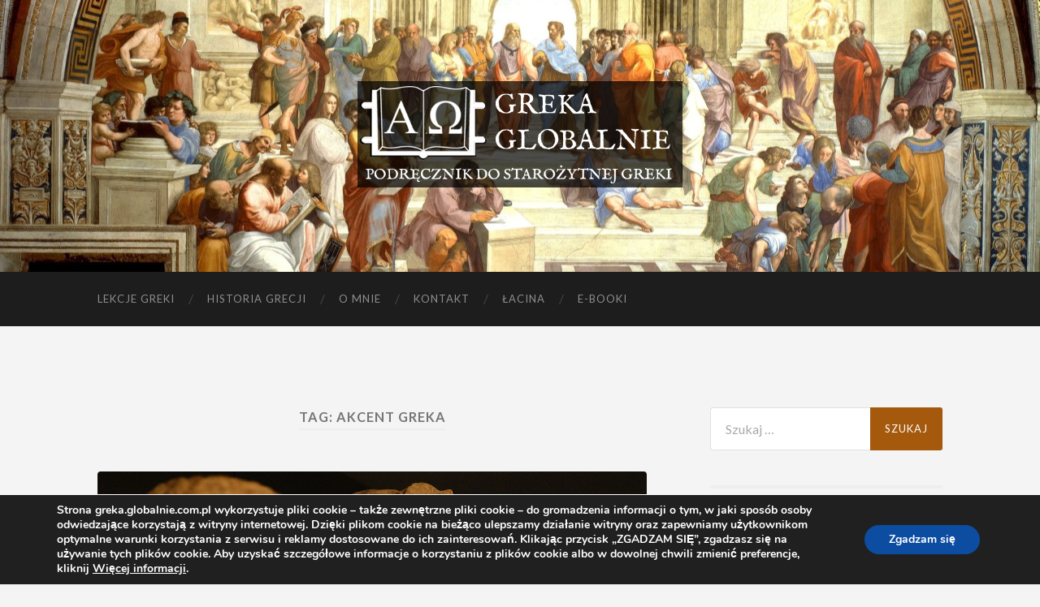

--- FILE ---
content_type: text/html; charset=UTF-8
request_url: https://greka.globalnie.com.pl/tag/akcent-greka/
body_size: 10720
content:
<!DOCTYPE html>

<html lang="pl-PL">

	<head>

		<meta http-equiv="content-type" content="text/html" charset="UTF-8" />
		<meta name="viewport" content="width=device-width, initial-scale=1.0" >

		<link rel="profile" href="https://gmpg.org/xfn/11">

		<meta name='robots' content='index, follow, max-image-preview:large, max-snippet:-1, max-video-preview:-1' />

	<!-- This site is optimized with the Yoast SEO plugin v17.0 - https://yoast.com/wordpress/plugins/seo/ -->
	<title>Archiwa: akcent greka - Greka globalnie - podręcznik do starożytnego języka greckiego</title>
	<link rel="canonical" href="https://greka.globalnie.com.pl/tag/akcent-greka/" />
	<meta property="og:locale" content="pl_PL" />
	<meta property="og:type" content="article" />
	<meta property="og:title" content="Archiwa: akcent greka - Greka globalnie - podręcznik do starożytnego języka greckiego" />
	<meta property="og:url" content="https://greka.globalnie.com.pl/tag/akcent-greka/" />
	<meta property="og:site_name" content="Greka globalnie - podręcznik do starożytnego języka greckiego" />
	<meta name="twitter:card" content="summary" />
	<script type="application/ld+json" class="yoast-schema-graph">{"@context":"https://schema.org","@graph":[{"@type":"WebSite","@id":"https://greka.globalnie.com.pl/#website","url":"https://greka.globalnie.com.pl/","name":"Greka globalnie - podr\u0119cznik do staro\u017cytnego j\u0119zyka greckiego","description":"Ucz si\u0119 staro\u017cytnego j\u0119zyka greckiego. Poznaj antyczn\u0105 grek\u0119. Czytaj Platona i Sofoklesa w oryginale. Greka, j\u0119zyk grecki - mo\u017cesz je pozna\u0107 z blogiem Greka globalnie.","potentialAction":[{"@type":"SearchAction","target":{"@type":"EntryPoint","urlTemplate":"https://greka.globalnie.com.pl/?s={search_term_string}"},"query-input":"required name=search_term_string"}],"inLanguage":"pl-PL"},{"@type":"CollectionPage","@id":"https://greka.globalnie.com.pl/tag/akcent-greka/#webpage","url":"https://greka.globalnie.com.pl/tag/akcent-greka/","name":"Archiwa: akcent greka - Greka globalnie - podr\u0119cznik do staro\u017cytnego j\u0119zyka greckiego","isPartOf":{"@id":"https://greka.globalnie.com.pl/#website"},"breadcrumb":{"@id":"https://greka.globalnie.com.pl/tag/akcent-greka/#breadcrumb"},"inLanguage":"pl-PL","potentialAction":[{"@type":"ReadAction","target":["https://greka.globalnie.com.pl/tag/akcent-greka/"]}]},{"@type":"BreadcrumbList","@id":"https://greka.globalnie.com.pl/tag/akcent-greka/#breadcrumb","itemListElement":[{"@type":"ListItem","position":1,"name":"Strona g\u0142\u00f3wna","item":"https://greka.globalnie.com.pl/"},{"@type":"ListItem","position":2,"name":"akcent greka"}]}]}</script>
	<!-- / Yoast SEO plugin. -->


<link rel='dns-prefetch' href='//s.w.org' />
<link rel="alternate" type="application/rss+xml" title="Greka globalnie - podręcznik do starożytnego języka greckiego &raquo; Kanał z wpisami" href="https://greka.globalnie.com.pl/feed/" />
<link rel="alternate" type="application/rss+xml" title="Greka globalnie - podręcznik do starożytnego języka greckiego &raquo; Kanał z komentarzami" href="https://greka.globalnie.com.pl/comments/feed/" />
<link rel="alternate" type="application/rss+xml" title="Greka globalnie - podręcznik do starożytnego języka greckiego &raquo; Kanał z wpisami otagowanymi jako akcent greka" href="https://greka.globalnie.com.pl/tag/akcent-greka/feed/" />
		<script type="text/javascript">
			window._wpemojiSettings = {"baseUrl":"https:\/\/s.w.org\/images\/core\/emoji\/13.1.0\/72x72\/","ext":".png","svgUrl":"https:\/\/s.w.org\/images\/core\/emoji\/13.1.0\/svg\/","svgExt":".svg","source":{"concatemoji":"https:\/\/greka.globalnie.com.pl\/wp-includes\/js\/wp-emoji-release.min.js?ver=5.8.12"}};
			!function(e,a,t){var n,r,o,i=a.createElement("canvas"),p=i.getContext&&i.getContext("2d");function s(e,t){var a=String.fromCharCode;p.clearRect(0,0,i.width,i.height),p.fillText(a.apply(this,e),0,0);e=i.toDataURL();return p.clearRect(0,0,i.width,i.height),p.fillText(a.apply(this,t),0,0),e===i.toDataURL()}function c(e){var t=a.createElement("script");t.src=e,t.defer=t.type="text/javascript",a.getElementsByTagName("head")[0].appendChild(t)}for(o=Array("flag","emoji"),t.supports={everything:!0,everythingExceptFlag:!0},r=0;r<o.length;r++)t.supports[o[r]]=function(e){if(!p||!p.fillText)return!1;switch(p.textBaseline="top",p.font="600 32px Arial",e){case"flag":return s([127987,65039,8205,9895,65039],[127987,65039,8203,9895,65039])?!1:!s([55356,56826,55356,56819],[55356,56826,8203,55356,56819])&&!s([55356,57332,56128,56423,56128,56418,56128,56421,56128,56430,56128,56423,56128,56447],[55356,57332,8203,56128,56423,8203,56128,56418,8203,56128,56421,8203,56128,56430,8203,56128,56423,8203,56128,56447]);case"emoji":return!s([10084,65039,8205,55357,56613],[10084,65039,8203,55357,56613])}return!1}(o[r]),t.supports.everything=t.supports.everything&&t.supports[o[r]],"flag"!==o[r]&&(t.supports.everythingExceptFlag=t.supports.everythingExceptFlag&&t.supports[o[r]]);t.supports.everythingExceptFlag=t.supports.everythingExceptFlag&&!t.supports.flag,t.DOMReady=!1,t.readyCallback=function(){t.DOMReady=!0},t.supports.everything||(n=function(){t.readyCallback()},a.addEventListener?(a.addEventListener("DOMContentLoaded",n,!1),e.addEventListener("load",n,!1)):(e.attachEvent("onload",n),a.attachEvent("onreadystatechange",function(){"complete"===a.readyState&&t.readyCallback()})),(n=t.source||{}).concatemoji?c(n.concatemoji):n.wpemoji&&n.twemoji&&(c(n.twemoji),c(n.wpemoji)))}(window,document,window._wpemojiSettings);
		</script>
		<style type="text/css">
img.wp-smiley,
img.emoji {
	display: inline !important;
	border: none !important;
	box-shadow: none !important;
	height: 1em !important;
	width: 1em !important;
	margin: 0 .07em !important;
	vertical-align: -0.1em !important;
	background: none !important;
	padding: 0 !important;
}
</style>
	<link rel='stylesheet' id='formidable-css'  href='https://greka.globalnie.com.pl/wp-content/plugins/formidable/css/formidableforms.css?ver=971200' type='text/css' media='all' />
<link rel='stylesheet' id='wp-block-library-css'  href='https://greka.globalnie.com.pl/wp-includes/css/dist/block-library/style.min.css?ver=5.8.12' type='text/css' media='all' />
<link rel='stylesheet' id='contact-form-7-css'  href='https://greka.globalnie.com.pl/wp-content/plugins/contact-form-7/includes/css/styles.css?ver=5.4.2' type='text/css' media='all' />
<link rel='stylesheet' id='moove_gdpr_frontend-css'  href='https://greka.globalnie.com.pl/wp-content/plugins/gdpr-cookie-compliance/dist/styles/gdpr-main.css?ver=4.5.9' type='text/css' media='all' />
<style id='moove_gdpr_frontend-inline-css' type='text/css'>
#moove_gdpr_cookie_modal,#moove_gdpr_cookie_info_bar,.gdpr_cookie_settings_shortcode_content{font-family:Nunito,sans-serif}#moove_gdpr_save_popup_settings_button{background-color:#373737;color:#fff}#moove_gdpr_save_popup_settings_button:hover{background-color:#000}#moove_gdpr_cookie_info_bar .moove-gdpr-info-bar-container .moove-gdpr-info-bar-content a.mgbutton,#moove_gdpr_cookie_info_bar .moove-gdpr-info-bar-container .moove-gdpr-info-bar-content button.mgbutton{background-color:#0c4da2}#moove_gdpr_cookie_modal .moove-gdpr-modal-content .moove-gdpr-modal-footer-content .moove-gdpr-button-holder a.mgbutton,#moove_gdpr_cookie_modal .moove-gdpr-modal-content .moove-gdpr-modal-footer-content .moove-gdpr-button-holder button.mgbutton,.gdpr_cookie_settings_shortcode_content .gdpr-shr-button.button-green{background-color:#0c4da2;border-color:#0c4da2}#moove_gdpr_cookie_modal .moove-gdpr-modal-content .moove-gdpr-modal-footer-content .moove-gdpr-button-holder a.mgbutton:hover,#moove_gdpr_cookie_modal .moove-gdpr-modal-content .moove-gdpr-modal-footer-content .moove-gdpr-button-holder button.mgbutton:hover,.gdpr_cookie_settings_shortcode_content .gdpr-shr-button.button-green:hover{background-color:#fff;color:#0c4da2}#moove_gdpr_cookie_modal .moove-gdpr-modal-content .moove-gdpr-modal-close i,#moove_gdpr_cookie_modal .moove-gdpr-modal-content .moove-gdpr-modal-close span.gdpr-icon{background-color:#0c4da2;border:1px solid #0c4da2}#moove_gdpr_cookie_info_bar span.change-settings-button.focus-g{-webkit-box-shadow:0 0 1px 3px #0c4da2;-moz-box-shadow:0 0 1px 3px #0c4da2;box-shadow:0 0 1px 3px #0c4da2}#moove_gdpr_cookie_modal .moove-gdpr-modal-content .moove-gdpr-modal-close i:hover,#moove_gdpr_cookie_modal .moove-gdpr-modal-content .moove-gdpr-modal-close span.gdpr-icon:hover,#moove_gdpr_cookie_info_bar span[data-href]>u.change-settings-button{color:#0c4da2}#moove_gdpr_cookie_modal .moove-gdpr-modal-content .moove-gdpr-modal-left-content #moove-gdpr-menu li.menu-item-selected a span.gdpr-icon,#moove_gdpr_cookie_modal .moove-gdpr-modal-content .moove-gdpr-modal-left-content #moove-gdpr-menu li.menu-item-selected button span.gdpr-icon{color:inherit}#moove_gdpr_cookie_modal .moove-gdpr-modal-content .moove-gdpr-modal-left-content #moove-gdpr-menu li:hover a,#moove_gdpr_cookie_modal .moove-gdpr-modal-content .moove-gdpr-modal-left-content #moove-gdpr-menu li:hover button{color:#000}#moove_gdpr_cookie_modal .moove-gdpr-modal-content .moove-gdpr-modal-left-content #moove-gdpr-menu li a span.gdpr-icon,#moove_gdpr_cookie_modal .moove-gdpr-modal-content .moove-gdpr-modal-left-content #moove-gdpr-menu li button span.gdpr-icon{color:inherit}#moove_gdpr_cookie_modal .gdpr-acc-link{line-height:0;font-size:0;color:transparent;position:absolute}#moove_gdpr_cookie_modal .moove-gdpr-modal-content .moove-gdpr-modal-close:hover i,#moove_gdpr_cookie_modal .moove-gdpr-modal-content .moove-gdpr-modal-left-content #moove-gdpr-menu li a,#moove_gdpr_cookie_modal .moove-gdpr-modal-content .moove-gdpr-modal-left-content #moove-gdpr-menu li button,#moove_gdpr_cookie_modal .moove-gdpr-modal-content .moove-gdpr-modal-left-content #moove-gdpr-menu li button i,#moove_gdpr_cookie_modal .moove-gdpr-modal-content .moove-gdpr-modal-left-content #moove-gdpr-menu li a i,#moove_gdpr_cookie_modal .moove-gdpr-modal-content .moove-gdpr-tab-main .moove-gdpr-tab-main-content a:hover,#moove_gdpr_cookie_info_bar.moove-gdpr-dark-scheme .moove-gdpr-info-bar-container .moove-gdpr-info-bar-content a.mgbutton:hover,#moove_gdpr_cookie_info_bar.moove-gdpr-dark-scheme .moove-gdpr-info-bar-container .moove-gdpr-info-bar-content button.mgbutton:hover,#moove_gdpr_cookie_info_bar.moove-gdpr-dark-scheme .moove-gdpr-info-bar-container .moove-gdpr-info-bar-content a:hover,#moove_gdpr_cookie_info_bar.moove-gdpr-dark-scheme .moove-gdpr-info-bar-container .moove-gdpr-info-bar-content button:hover,#moove_gdpr_cookie_info_bar.moove-gdpr-dark-scheme .moove-gdpr-info-bar-container .moove-gdpr-info-bar-content span.change-settings-button:hover,#moove_gdpr_cookie_info_bar.moove-gdpr-dark-scheme .moove-gdpr-info-bar-container .moove-gdpr-info-bar-content u.change-settings-button:hover,#moove_gdpr_cookie_info_bar span[data-href]>u.change-settings-button,#moove_gdpr_cookie_info_bar.moove-gdpr-dark-scheme .moove-gdpr-info-bar-container .moove-gdpr-info-bar-content a.mgbutton.focus-g,#moove_gdpr_cookie_info_bar.moove-gdpr-dark-scheme .moove-gdpr-info-bar-container .moove-gdpr-info-bar-content button.mgbutton.focus-g,#moove_gdpr_cookie_info_bar.moove-gdpr-dark-scheme .moove-gdpr-info-bar-container .moove-gdpr-info-bar-content a.focus-g,#moove_gdpr_cookie_info_bar.moove-gdpr-dark-scheme .moove-gdpr-info-bar-container .moove-gdpr-info-bar-content button.focus-g,#moove_gdpr_cookie_info_bar.moove-gdpr-dark-scheme .moove-gdpr-info-bar-container .moove-gdpr-info-bar-content span.change-settings-button.focus-g,#moove_gdpr_cookie_info_bar.moove-gdpr-dark-scheme .moove-gdpr-info-bar-container .moove-gdpr-info-bar-content u.change-settings-button.focus-g{color:#0c4da2}#moove_gdpr_cookie_modal .moove-gdpr-modal-content .moove-gdpr-modal-left-content #moove-gdpr-menu li.menu-item-selected a,#moove_gdpr_cookie_modal .moove-gdpr-modal-content .moove-gdpr-modal-left-content #moove-gdpr-menu li.menu-item-selected button{color:#000}#moove_gdpr_cookie_modal .moove-gdpr-modal-content .moove-gdpr-modal-left-content #moove-gdpr-menu li.menu-item-selected a i,#moove_gdpr_cookie_modal .moove-gdpr-modal-content .moove-gdpr-modal-left-content #moove-gdpr-menu li.menu-item-selected button i{color:#000}#moove_gdpr_cookie_modal.gdpr_lightbox-hide{display:none}
</style>
<link rel='stylesheet' id='hemingway_googleFonts-css'  href='//fonts.googleapis.com/css?family=Lato%3A400%2C700%2C400italic%2C700italic%7CRaleway%3A400%2C700' type='text/css' media='all' />
<link rel='stylesheet' id='hemingway_style-css'  href='https://greka.globalnie.com.pl/wp-content/themes/hemingway/style.css?ver=2.1.2' type='text/css' media='all' />
<script type='text/javascript' src='https://greka.globalnie.com.pl/wp-includes/js/jquery/jquery.min.js?ver=3.6.0' id='jquery-core-js'></script>
<script type='text/javascript' src='https://greka.globalnie.com.pl/wp-includes/js/jquery/jquery-migrate.min.js?ver=3.3.2' id='jquery-migrate-js'></script>
<link rel="https://api.w.org/" href="https://greka.globalnie.com.pl/wp-json/" /><link rel="alternate" type="application/json" href="https://greka.globalnie.com.pl/wp-json/wp/v2/tags/61" /><link rel="EditURI" type="application/rsd+xml" title="RSD" href="https://greka.globalnie.com.pl/xmlrpc.php?rsd" />
<link rel="wlwmanifest" type="application/wlwmanifest+xml" href="https://greka.globalnie.com.pl/wp-includes/wlwmanifest.xml" /> 
<meta name="generator" content="WordPress 5.8.12" />
<style type="text/css"><!-- Customizer CSS -->::selection { background-color: #a5590d; }.featured-media .sticky-post { background-color: #a5590d; }fieldset legend { background-color: #a5590d; }:root .has-accent-background-color { background-color: #a5590d; }button:hover { background-color: #a5590d; }.button:hover { background-color: #a5590d; }.faux-button:hover { background-color: #a5590d; }a.more-link:hover { background-color: #a5590d; }.wp-block-button__link:hover { background-color: #a5590d; }.is-style-outline .wp-block-button__link.has-accent-color:hover { background-color: #a5590d; }.wp-block-file__button:hover { background-color: #a5590d; }input[type="button"]:hover { background-color: #a5590d; }input[type="reset"]:hover { background-color: #a5590d; }input[type="submit"]:hover { background-color: #a5590d; }.post-tags a:hover { background-color: #a5590d; }.content #respond input[type="submit"]:hover { background-color: #a5590d; }.search-form .search-submit { background-color: #a5590d; }.sidebar .tagcloud a:hover { background-color: #a5590d; }.footer .tagcloud a:hover { background-color: #a5590d; }.is-style-outline .wp-block-button__link.has-accent-color:hover { border-color: #a5590d; }.post-tags a:hover:after { border-right-color: #a5590d; }a { color: #a5590d; }.blog-title a:hover { color: #a5590d; }.blog-menu a:hover { color: #a5590d; }.post-title a:hover { color: #a5590d; }.post-meta a:hover { color: #a5590d; }.blog .format-quote blockquote cite a:hover { color: #a5590d; }:root .has-accent-color { color: #a5590d; }.post-categories a { color: #a5590d; }.post-categories a:hover { color: #a5590d; }.post-nav a:hover { color: #a5590d; }.archive-nav a:hover { color: #a5590d; }.comment-meta-content cite a:hover { color: #a5590d; }.comment-meta-content p a:hover { color: #a5590d; }.comment-actions a:hover { color: #a5590d; }#cancel-comment-reply-link { color: #a5590d; }#cancel-comment-reply-link:hover { color: #a5590d; }.widget-title a { color: #a5590d; }.widget-title a:hover { color: #a5590d; }.widget_text a { color: #a5590d; }.widget_text a:hover { color: #a5590d; }.widget_rss a { color: #a5590d; }.widget_rss a:hover { color: #a5590d; }.widget_archive a { color: #a5590d; }.widget_archive a:hover { color: #a5590d; }.widget_meta a { color: #a5590d; }.widget_meta a:hover { color: #a5590d; }.widget_recent_comments a { color: #a5590d; }.widget_recent_comments a:hover { color: #a5590d; }.widget_pages a { color: #a5590d; }.widget_pages a:hover { color: #a5590d; }.widget_links a { color: #a5590d; }.widget_links a:hover { color: #a5590d; }.widget_recent_entries a { color: #a5590d; }.widget_recent_entries a:hover { color: #a5590d; }.widget_categories a { color: #a5590d; }.widget_categories a:hover { color: #a5590d; }#wp-calendar a { color: #a5590d; }#wp-calendar a:hover { color: #a5590d; }#wp-calendar tfoot a:hover { color: #a5590d; }.wp-calendar-nav a:hover { color: #a5590d; }.widgetmore a { color: #a5590d; }.widgetmore a:hover { color: #a5590d; }</style><!-- /Customizer CSS --><style type="text/css" id="custom-background-css">
body.custom-background { background-color: #f4f4f4; }
</style>
	
	</head>
	
	<body data-rsssl=1 class="archive tag tag-akcent-greka tag-61 custom-background">

		
		<a class="skip-link button" href="#site-content">Skip to the content</a>
	
		<div class="big-wrapper">
	
			<div class="header-cover section bg-dark-light no-padding">

						
				<div class="header section" style="background-image: url( https://greka.globalnie.com.pl/wp-content/uploads/2015/09/cropped-greka-starozytna.jpg );">
							
					<div class="header-inner section-inner">
					
												
							<div class="blog-logo">
							
						        <a href="https://greka.globalnie.com.pl/" rel="home">
						        	<img src="https://greka.globalnie.com.pl/wp-content/uploads/2015/09/greka-starozytna1.png">
																			<span class="screen-reader-text">Greka globalnie - podręcznik do starożytnego języka greckiego</span>
															        </a>
						        
						    </div><!-- .blog-logo -->
					
															
					</div><!-- .header-inner -->
								
				</div><!-- .header -->
			
			</div><!-- .bg-dark -->
			
			<div class="navigation section no-padding bg-dark">
			
				<div class="navigation-inner section-inner group">
				
					<div class="toggle-container section-inner hidden">
			
						<button type="button" class="nav-toggle toggle">
							<div class="bar"></div>
							<div class="bar"></div>
							<div class="bar"></div>
							<span class="screen-reader-text">Toggle mobile menu</span>
						</button>
						
						<button type="button" class="search-toggle toggle">
							<div class="metal"></div>
							<div class="glass"></div>
							<div class="handle"></div>
							<span class="screen-reader-text">Toggle search field</span>
						</button>
											
					</div><!-- .toggle-container -->
					
					<div class="blog-search hidden">
						<form role="search" method="get" class="search-form" action="https://greka.globalnie.com.pl/">
				<label>
					<span class="screen-reader-text">Szukaj:</span>
					<input type="search" class="search-field" placeholder="Szukaj &hellip;" value="" name="s" />
				</label>
				<input type="submit" class="search-submit" value="Szukaj" />
			</form>					</div><!-- .blog-search -->
				
					<ul class="blog-menu">
						<li id="menu-item-222" class="menu-item menu-item-type-taxonomy menu-item-object-category menu-item-222"><a href="https://greka.globalnie.com.pl/lekcje-greki/">Lekcje greki</a></li>
<li id="menu-item-106" class="menu-item menu-item-type-taxonomy menu-item-object-category menu-item-106"><a href="https://greka.globalnie.com.pl/historia-grecji/">Historia Grecji</a></li>
<li id="menu-item-31" class="menu-item menu-item-type-post_type menu-item-object-page menu-item-31"><a href="https://greka.globalnie.com.pl/greka-starozytna-2/">O mnie</a></li>
<li id="menu-item-71" class="menu-item menu-item-type-post_type menu-item-object-page menu-item-71"><a href="https://greka.globalnie.com.pl/kontakt/">Kontakt</a></li>
<li id="menu-item-83" class="menu-item menu-item-type-custom menu-item-object-custom menu-item-83"><a href="http://lacina.globalnie.com.pl/">Łacina</a></li>
<li id="menu-item-231" class="menu-item menu-item-type-custom menu-item-object-custom menu-item-231"><a href="http://sklep.globalnie.com.pl/e-booki/">E-booki</a></li>
					 </ul><!-- .blog-menu -->
					 
					 <ul class="mobile-menu">
					
						<li class="menu-item menu-item-type-taxonomy menu-item-object-category menu-item-222"><a href="https://greka.globalnie.com.pl/lekcje-greki/">Lekcje greki</a></li>
<li class="menu-item menu-item-type-taxonomy menu-item-object-category menu-item-106"><a href="https://greka.globalnie.com.pl/historia-grecji/">Historia Grecji</a></li>
<li class="menu-item menu-item-type-post_type menu-item-object-page menu-item-31"><a href="https://greka.globalnie.com.pl/greka-starozytna-2/">O mnie</a></li>
<li class="menu-item menu-item-type-post_type menu-item-object-page menu-item-71"><a href="https://greka.globalnie.com.pl/kontakt/">Kontakt</a></li>
<li class="menu-item menu-item-type-custom menu-item-object-custom menu-item-83"><a href="http://lacina.globalnie.com.pl/">Łacina</a></li>
<li class="menu-item menu-item-type-custom menu-item-object-custom menu-item-231"><a href="http://sklep.globalnie.com.pl/e-booki/">E-booki</a></li>
						
					 </ul><!-- .mobile-menu -->
				 
				</div><!-- .navigation-inner -->
				
			</div><!-- .navigation -->
<main class="wrapper section-inner group" id="site-content">

	<div class="content left">
		
		<div class="posts">

			
				<header class="archive-header">

											<h1 class="archive-title">Tag: <span>akcent greka</span></h1>
					
										
				</header><!-- .archive-header -->

				<article id="post-154" class="post-154 post type-post status-publish format-standard has-post-thumbnail hentry category-lekcje-greki tag-acutus tag-akcent-grecki tag-akcent-greka tag-akcenty-greka tag-byc tag-byc-odmiana tag-circumflexus tag-czasownik-byc tag-eimi tag-elizja tag-gravis tag-grecki tag-grecki-akcent tag-greka tag-greka-akcent tag-greka-akcenty tag-greka-eimi tag-greka-elizja tag-greka-odmiana-byc tag-greka-odmiana-eimi tag-greka-zasady-akcentowania tag-jezyk-starogrecki tag-kurs-greki tag-lekcje-greki tag-nauka-greki tag-odmiana-byc tag-staro tag-starogreka tag-starozytna-greka tag-zasady-akcentowania post-preview">

	<div class="post-header">

		
								
			<figure class="featured-media">

							
					<a href="https://greka.globalnie.com.pl/greka-akcenty/" rel="bookmark">
						<img width="676" height="360" src="https://greka.globalnie.com.pl/wp-content/uploads/2016/01/greka-akcenty-676x360.jpg" class="attachment-post-image size-post-image wp-post-image" alt="Greka akcenty" loading="lazy" srcset="https://greka.globalnie.com.pl/wp-content/uploads/2016/01/greka-akcenty.jpg 676w, https://greka.globalnie.com.pl/wp-content/uploads/2016/01/greka-akcenty-300x160.jpg 300w" sizes="(max-width: 676px) 100vw, 676px" />					</a>

					
										
			</figure><!-- .featured-media -->
				
						
				<h2 class="post-title entry-title">
											<a href="https://greka.globalnie.com.pl/greka-akcenty/" rel="bookmark">Lekcja 2: Akcenty, czasownik &#8220;być&#8221;</a>
									</h2>

							
			<div class="post-meta">
			
				<span class="post-date"><a href="https://greka.globalnie.com.pl/greka-akcenty/">31 stycznia 2016</a></span>
				
				<span class="date-sep"> / </span>
					
				<span class="post-author"><a href="https://greka.globalnie.com.pl/author/admin/" title="Wpisy od philogelos" rel="author">philogelos</a></span>

				
					<span class="date-sep"> / </span>
				
					<a href="https://greka.globalnie.com.pl/greka-akcenty/#comments">1 Comment</a>
								
														
			</div><!-- .post-meta -->

					
	</div><!-- .post-header -->
																					
	<div class="post-content entry-content">
	
		<p><a href="http://sklep.globalnie.com.pl/kategoria-produktu/starozytna-greka/?utm_source=Link&amp;utm_medium=Post_greka&amp;utm_campaign=Greka_globalnie" target="_blank" rel="noopener"><strong>Podręczniki do greki w PDF. Sprawdź ofertę » </strong></a></p>
<p style="text-align: justify;">Znacie już <strong><a href="https://greka.globalnie.com.pl/alfabet-grecki/" target="_blank" rel="noopener">grecki alfabet</a></strong>, przed wami więc kolejne kwestie podstawowe na drodze do poznania starożytnej greki &#8211; odmiana czasownika być oraz greckie akcenty (greka akcenty). Wierzcie mi, bez prawidłowego poznania tych dwóch zagadnień ani rusz.</p>
<p style="text-align: justify;"> <a href="https://greka.globalnie.com.pl/greka-akcenty/#more-154" class="more-link">Czytaj dalej</a></p>
							
	</div><!-- .post-content -->
				
	
</article><!-- .post -->
		</div><!-- .posts -->
		
					
	</div><!-- .content.left -->
		
	
	<div class="sidebar right" role="complementary">
		<div id="search-3" class="widget widget_search"><div class="widget-content"><form role="search" method="get" class="search-form" action="https://greka.globalnie.com.pl/">
				<label>
					<span class="screen-reader-text">Szukaj:</span>
					<input type="search" class="search-field" placeholder="Szukaj &hellip;" value="" name="s" />
				</label>
				<input type="submit" class="search-submit" value="Szukaj" />
			</form></div></div><div id="text-3" class="widget widget_text"><div class="widget-content"><h3 class="widget-title">Greka na facebooku</h3>			<div class="textwidget"><div id="fb-root"></div>
<script>(function(d, s, id) {
  var js, fjs = d.getElementsByTagName(s)[0];
  if (d.getElementById(id)) return;
  js = d.createElement(s); js.id = id;
  js.src = "//connect.facebook.net/pl_PL/sdk.js#xfbml=1&version=v2.4";
  fjs.parentNode.insertBefore(js, fjs);
}(document, 'script', 'facebook-jssdk'));</script>
<div class="fb-page" data-href="https://www.facebook.com/greka.globalnie" data-small-header="false" data-adapt-container-width="true" data-hide-cover="false" data-show-facepile="true" data-show-posts="false"><div class="fb-xfbml-parse-ignore"><blockquote cite="https://www.facebook.com/greka.globalnie"><a href="https://www.facebook.com/greka.globalnie">Greka globalnie - podręcznik do starożytnej greki</a></blockquote></div></div></div>
		</div></div><div id="text-2" class="widget widget_text"><div class="widget-content"><h3 class="widget-title">Reklama</h3>			<div class="textwidget"><script async src="//pagead2.googlesyndication.com/pagead/js/adsbygoogle.js"></script><!-- Greka - prawy bok -->
<ins class="adsbygoogle" style="display:block" data-ad-client="ca-pub-8394702763166878" data-ad-slot="4714716747" data-ad-format="auto"></ins>
<script> (adsbygoogle = window.adsbygoogle || []).push({}); </script></div>
		</div></div>	</div><!-- .sidebar -->
	
	
</main><!-- .wrapper -->
	              	        
	<div class="footer section large-padding bg-dark">
		
		<div class="footer-inner section-inner group">
		
						
				<div class="column column-1 left">
				
					<div class="widgets">
			
						
		<div id="recent-posts-2" class="widget widget_recent_entries"><div class="widget-content">
		<h3 class="widget-title">Ostatnie wpisy</h3>
		<ul>
											<li>
					<a href="https://greka.globalnie.com.pl/strona-medialno-pasywna/">Lekcja 5: Strona medialno-pasywna czasu teraźniejszego, odmiana zaimków osobowych, ACI.</a>
									</li>
											<li>
					<a href="https://greka.globalnie.com.pl/ii-deklinacja-grecka/">Lekcja 4: II deklinacja grecka</a>
									</li>
											<li>
					<a href="https://greka.globalnie.com.pl/greka-czas-terazniejszy/">Lekcja 3: Rodzajnik, czas teraźniejszy, strona czynna</a>
									</li>
											<li>
					<a href="https://greka.globalnie.com.pl/greka-akcenty/">Lekcja 2: Akcenty, czasownik &#8220;być&#8221;</a>
									</li>
											<li>
					<a href="https://greka.globalnie.com.pl/ustroj-sparty/">Ustrój Sparty</a>
									</li>
					</ul>

		</div></div>											
					</div>
					
				</div>
				
			<!-- .footer-a -->
				
			<!-- .footer-b -->
								
			<!-- .footer-c -->
					
		</div><!-- .footer-inner -->
	
	</div><!-- .footer -->
	
	<div class="credits section bg-dark no-padding">
	
		<div class="credits-inner section-inner group">
	
			<p class="credits-left">
				&copy; 2026 <a href="https://greka.globalnie.com.pl">Greka globalnie &#8211; podręcznik do starożytnego języka greckiego</a>
			</p>
			
			<p class="credits-right">
				<span>Theme by <a href="https://andersnoren.se">Anders Noren</a></span> &mdash; <a title="To the top" class="tothetop">Up &uarr;</a>
			</p>
					
		</div><!-- .credits-inner -->
		
	</div><!-- .credits -->

</div><!-- .big-wrapper -->


  <aside id="moove_gdpr_cookie_info_bar" class="moove-gdpr-info-bar-hidden moove-gdpr-align-center moove-gdpr-dark-scheme gdpr_infobar_postion_bottom" role="note" aria-label="GDPR Cookie Banner" style="display: none;">
    <div class="moove-gdpr-info-bar-container">
      <div class="moove-gdpr-info-bar-content">
        
<div class="moove-gdpr-cookie-notice">
  <p>Strona greka.globalnie.com.pl wykorzystuje pliki cookie – także zewnętrzne pliki cookie – do gromadzenia informacji o tym, w jaki sposób osoby odwiedzające korzystają z witryny internetowej. Dzięki plikom cookie na bieżąco ulepszamy działanie witryny oraz zapewniamy użytkownikom optymalne warunki korzystania z serwisu i reklamy dostosowane do ich zainteresowań. Klikając przycisk „ZGADZAM SIĘ”, zgadzasz się na używanie tych plików cookie. Aby uzyskać szczegółowe informacje o korzystaniu z plików cookie albo w dowolnej chwili zmienić preferencje, kliknij <span role="link" tabindex="0" data-href="#moove_gdpr_cookie_modal" class="change-settings-button">Więcej informacji</span>.</p>
</div>
<!--  .moove-gdpr-cookie-notice -->        
<div class="moove-gdpr-button-holder">
  <button class="mgbutton moove-gdpr-infobar-allow-all" aria-label="Zgadzam się">Zgadzam się</button>
  </div>
<!--  .button-container -->      </div>
      <!-- moove-gdpr-info-bar-content -->
    </div>
    <!-- moove-gdpr-info-bar-container -->
  </aside>
  <!-- #moove_gdpr_cookie_info_bar -->
<script type='text/javascript' src='https://greka.globalnie.com.pl/wp-includes/js/dist/vendor/regenerator-runtime.min.js?ver=0.13.7' id='regenerator-runtime-js'></script>
<script type='text/javascript' src='https://greka.globalnie.com.pl/wp-includes/js/dist/vendor/wp-polyfill.min.js?ver=3.15.0' id='wp-polyfill-js'></script>
<script type='text/javascript' id='contact-form-7-js-extra'>
/* <![CDATA[ */
var wpcf7 = {"api":{"root":"https:\/\/greka.globalnie.com.pl\/wp-json\/","namespace":"contact-form-7\/v1"}};
/* ]]> */
</script>
<script type='text/javascript' src='https://greka.globalnie.com.pl/wp-content/plugins/contact-form-7/includes/js/index.js?ver=5.4.2' id='contact-form-7-js'></script>
<script type='text/javascript' src='https://greka.globalnie.com.pl/wp-content/themes/hemingway/assets/js/global.js?ver=2.1.2' id='hemingway_global-js'></script>
<script type='text/javascript' id='moove_gdpr_frontend-js-extra'>
/* <![CDATA[ */
var moove_frontend_gdpr_scripts = {"ajaxurl":"https:\/\/greka.globalnie.com.pl\/wp-admin\/admin-ajax.php","post_id":"154","plugin_dir":"https:\/\/greka.globalnie.com.pl\/wp-content\/plugins\/gdpr-cookie-compliance","show_icons":"all","is_page":"","strict_init":"2","enabled_default":{"third_party":1,"advanced":0},"geo_location":"false","force_reload":"false","is_single":"","hide_save_btn":"false","current_user":"0","cookie_expiration":"365","script_delay":"2000","wp_lang":""};
/* ]]> */
</script>
<script type='text/javascript' src='https://greka.globalnie.com.pl/wp-content/plugins/gdpr-cookie-compliance/dist/scripts/main.js?ver=4.5.9' id='moove_gdpr_frontend-js'></script>
<script type='text/javascript' src='https://greka.globalnie.com.pl/wp-includes/js/wp-embed.min.js?ver=5.8.12' id='wp-embed-js'></script>


<!-- V1 -->
<div id="moove_gdpr_cookie_modal" class="gdpr_lightbox-hide" role="complementary" aria-label="GDPR Settings Screen">
  <div class="moove-gdpr-modal-content moove-clearfix logo-position-left moove_gdpr_modal_theme_v1">
    <button class="moove-gdpr-modal-close" aria-label="Close GDPR Cookie Settings">
      <span class="gdpr-sr-only">Close GDPR Cookie Settings</span>
      <span class="gdpr-icon moovegdpr-arrow-close"></span>
    </button>
    <div class="moove-gdpr-modal-left-content">
      
<div class="moove-gdpr-company-logo-holder">
  <img src="https://greka.globalnie.com.pl/wp-content/uploads/2015/09/greka-starozytna1-300x98.png" alt=""   width="300"  height="98"  class="img-responsive" />
</div>
<!--  .moove-gdpr-company-logo-holder -->      <ul id="moove-gdpr-menu">
        
<li class="menu-item-on menu-item-privacy_overview menu-item-selected">
  <button data-href="#privacy_overview" class="moove-gdpr-tab-nav" aria-label="O plikach cookies">
    <span class="gdpr-svg-icon">
      <svg class="icon icon-privacy-overview" viewBox="0 0 26 32">
        <path d="M11.082 27.443l1.536 0.666 1.715-0.717c5.018-2.099 8.294-7.014 8.294-12.442v-5.734l-9.958-5.325-9.702 5.325v5.862c0 5.376 3.2 10.24 8.115 12.365zM4.502 10.138l8.166-4.506 8.397 4.506v4.813c0 4.838-2.893 9.19-7.347 11.034l-1.101 0.461-0.922-0.41c-4.352-1.894-7.194-6.195-7.194-10.957v-4.941zM12.029 14.259h1.536v7.347h-1.536v-7.347zM12.029 10.394h1.536v2.483h-1.536v-2.483z" fill="currentColor"></path>
      </svg>      
    </span> 
    <span class="gdpr-nav-tab-title">O plikach cookies</span>
  </button>
</li>

  <li class="menu-item-strict-necessary-cookies menu-item-off">
    <button data-href="#strict-necessary-cookies" class="moove-gdpr-tab-nav" aria-label="Niezbędne pliki cookies">
      <span class="gdpr-svg-icon">
        <svg class="icon icon-strict-necessary" viewBox="0 0 26 32">
          <path d="M22.685 5.478l-9.984 10.752-2.97-4.070c-0.333-0.461-0.973-0.538-1.434-0.205-0.435 0.333-0.538 0.947-0.23 1.408l3.686 5.094c0.179 0.256 0.461 0.41 0.768 0.435h0.051c0.282 0 0.538-0.102 0.742-0.307l10.854-11.699c0.358-0.435 0.333-1.075-0.102-1.434-0.384-0.384-0.998-0.358-1.382 0.026v0zM22.301 12.954c-0.563 0.102-0.922 0.64-0.794 1.203 0.128 0.614 0.179 1.229 0.179 1.843 0 5.094-4.122 9.216-9.216 9.216s-9.216-4.122-9.216-9.216 4.122-9.216 9.216-9.216c1.536 0 3.021 0.384 4.378 1.101 0.512 0.23 1.126 0 1.357-0.538 0.205-0.461 0.051-0.998-0.384-1.254-5.478-2.944-12.314-0.922-15.283 4.557s-0.922 12.314 4.557 15.258 12.314 0.922 15.258-4.557c0.896-1.638 1.357-3.482 1.357-5.35 0-0.768-0.077-1.51-0.23-2.253-0.102-0.538-0.64-0.896-1.178-0.794z" fill="currentColor"></path>
        </svg>
      </span> 
      <span class="gdpr-nav-tab-title">Niezbędne pliki cookies</span>
    </button>
  </li>


  <li class="menu-item-off menu-item-third_party_cookies">
    <button data-href="#third_party_cookies" class="moove-gdpr-tab-nav" aria-label="Analityczne pliki cookies">
      <span class="gdpr-svg-icon">
        <svg class="icon icon-3rd-party" viewBox="0 0 26 32">
          <path d="M25.367 3.231c-0.020 0-0.040 0-0.060 0.020l-4.98 1.080c-0.16 0.040-0.2 0.16-0.080 0.28l1.42 1.42-10.060 10.040 1.14 1.14 10.060-10.060 1.42 1.42c0.12 0.12 0.24 0.080 0.28-0.080l1.060-5.020c0-0.14-0.080-0.26-0.2-0.24zM1.427 6.371c-0.74 0-1.4 0.66-1.4 1.4v19.6c0 0.74 0.66 1.4 1.4 1.4h19.6c0.74 0 1.4-0.66 1.4-1.4v-14.6h-1.6v14.4h-19.2v-19.2h14.38v-1.6h-14.58z" fill="currentColor"></path>
        </svg>        
      </span> 
      <span class="gdpr-nav-tab-title">Analityczne pliki cookies</span>
    </button>
  </li>


      </ul>
      
<div class="moove-gdpr-branding-cnt">
  
		<a href="https://wordpress.org/plugins/gdpr-cookie-compliance" target="_blank" rel="noopener noreferrer nofollow" class='moove-gdpr-branding'>Przygotowane z pomocą&nbsp; <span>GDPR Cookie Compliance</span></a>
		</div>
<!--  .moove-gdpr-branding -->    </div>
    <!--  .moove-gdpr-modal-left-content -->
    <div class="moove-gdpr-modal-right-content">
      <div class="moove-gdpr-modal-title">
         
      </div>
      <!-- .moove-gdpr-modal-ritle -->
      <div class="main-modal-content">

        <div class="moove-gdpr-tab-content">
          
<div id="privacy_overview" class="moove-gdpr-tab-main">
      <span class="tab-title">O plikach cookies</span>
    <div class="moove-gdpr-tab-main-content">
  	<p>Strona greka.globalnie.com.pl wykorzystuje pliki cookie – także zewnętrzne pliki cookie – do gromadzenia informacji o tym, w jaki sposób osoby odwiedzające korzystają z witryny internetowej. Dzięki plikom cookie na bieżąco ulepszamy działanie witryny oraz zapewniamy użytkownikom optymalne warunki korzystania z serwisu i oferty dostosowane do ich zainteresowań. Więcej o plikach cookies i przetwarzaniu danych osobowych w <a href="https://greka.globalnie.com.pl/polityka-cookies/" target="_blank" rel="noopener">polityce cookies</a> i <a href="https://greka.globalnie.com.pl/polityka-prywatnosci/">polityce prywatności</a>.</p>
  	  </div>
  <!--  .moove-gdpr-tab-main-content -->

</div>
<!-- #privacy_overview -->          
  <div id="strict-necessary-cookies" class="moove-gdpr-tab-main" style="display:none">
    <span class="tab-title">Niezbędne pliki cookies</span>
    <div class="moove-gdpr-tab-main-content">
      <p>Niezbędne pliki cookies umożliwiają poruszanie się po naszej witrynie i korzystanie z jej funkcji zgodnie z przeznaczeniem. Bez tych plików cookie nie mogą być realizowane niektóre funkcje – na przykład zapamiętywanie wcześniejszych działań, takich jak poprzedni wybór dotyczący obsługi plików cookie. Te pliki cookie są wykorzystywane wyłącznie przez niniejszą stronę i dlatego są określane jako własne pliki cookie. Są uruchamiane wyłącznie przy odwiedzaniu naszej witryny i usuwane po zamknięciu przeglądarki. Oprócz tego dzięki tym plikom cookie użytkownik odwiedzający witrynę na urządzeniu mobilnym wyświetla wersję zoptymalizowaną pod kątem urządzeń mobilnych, aby niepotrzebnie nie pobierać dużych ilości danych.</p>
<p>Tego typu pliki cookie zapisują także decyzje użytkownika dotyczące korzystania z plików cookie w naszej witrynie internetowej. Do stosowania niezbędnych plików cookie zgoda użytkownika nie jest wymagana.</p>
<p>Tych plików cookie nie można wyłączyć/zablokować przy pomocy żadnej funkcji witryny internetowej.</p>
      <div class="moove-gdpr-status-bar gdpr-checkbox-disabled checkbox-selected">
        <div class="gdpr-cc-form-wrap">
          <div class="gdpr-cc-form-fieldset">
            <label class="cookie-switch" for="moove_gdpr_strict_cookies">    
              <span class="gdpr-sr-only">Enable or Disable Cookies</span>        
              <input type="checkbox" aria-label="Niezbędne pliki cookies" disabled checked="checked"  value="check" name="moove_gdpr_strict_cookies" id="moove_gdpr_strict_cookies">
              <span class="cookie-slider cookie-round" data-text-enable="Włączone" data-text-disabled="Wyłączone"></span>
            </label>
          </div>
          <!-- .gdpr-cc-form-fieldset -->
        </div>
        <!-- .gdpr-cc-form-wrap -->
      </div>
      <!-- .moove-gdpr-status-bar -->
                                              
    </div>
    <!--  .moove-gdpr-tab-main-content -->
  </div>
  <!-- #strict-necesarry-cookies -->
          
  <div id="third_party_cookies" class="moove-gdpr-tab-main" style="display:none">
    <span class="tab-title">Analityczne pliki cookies</span>
    <div class="moove-gdpr-tab-main-content">
      <p>Analityczne pliki cookie gromadzą informacje o interakcjach użytkowników z naszą witryną. Dzięki nim wiemy, jakie strony odwiedzają użytkownicy i uzyskujemy kompleksowe informacje o ich ruchu w witrynie. Uzyskujemy też informacje demograficzne i o zainteresowaniach użytkownikóe, ale cookies nie gromadzą ani nie zapisują informacji, które można powiązać bezpośrednio z danym użytkownikiem. Informacje uzyskiwane dzięki tym plikom cookie są zazwyczaj przetwarzane w postaci zagregowanej i zanonimizowanej. Te pliki cookie są wykorzystywane wyłącznie do ulepszania działania witryny i dopasowywania oferty do potrzeb użytkowników. Umożliwiają im również wyświetlanie spersonalizowanych ofert w przyszłości (remarketing).</p>
<p>Pliki cookie poprawiające wydajność są uruchamiane w związku z naszym uzasadnionym interesem polegającym na analizie zachowań użytkowników witryny internetowej od chwili jej odwiedzenia przez użytkownika. Można jednak wyłączyć te pliki cookie w dowolnej chwili przy pomocy przycisków poniżej lub ustawień w przeglądarce.</p>
<p>Zewnętrzni partnerzy, dla których zapisujemy cookies i którzy umożliwiają dalszą analizę: Google Analytics, Yandex, Facebook.</p>
      <div class="moove-gdpr-status-bar">
        <div class="gdpr-cc-form-wrap">
          <div class="gdpr-cc-form-fieldset">
            <label class="cookie-switch" for="moove_gdpr_performance_cookies">    
              <span class="gdpr-sr-only">Enable or Disable Cookies</span>     
              <input type="checkbox" aria-label="Analityczne pliki cookies" value="check" name="moove_gdpr_performance_cookies" id="moove_gdpr_performance_cookies" >
              <span class="cookie-slider cookie-round" data-text-enable="Włączone" data-text-disabled="Wyłączone"></span>
            </label>
          </div>
          <!-- .gdpr-cc-form-fieldset -->
        </div>
        <!-- .gdpr-cc-form-wrap -->
      </div>
      <!-- .moove-gdpr-status-bar -->
             
    </div>
    <!--  .moove-gdpr-tab-main-content -->
  </div>
  <!-- #third_party_cookies -->
          
          
        </div>
        <!--  .moove-gdpr-tab-content -->
      </div>
      <!--  .main-modal-content -->
      <div class="moove-gdpr-modal-footer-content">
        <div class="moove-gdpr-button-holder">
  <button class="mgbutton moove-gdpr-modal-allow-all button-visible"  aria-label="Włącz wszystkie">Włącz wszystkie</button>
  <button class="mgbutton moove-gdpr-modal-save-settings button-visible" aria-label="Zapisz zmiany">Zapisz zmiany</button>
</div>
<!--  .moove-gdpr-button-holder -->      </div>
      <!--  .moove-gdpr-modal-footer-content -->
    </div>
    <!--  .moove-gdpr-modal-right-content -->

    <div class="moove-clearfix"></div>

  </div>
  <!--  .moove-gdpr-modal-content -->
</div>
<!-- #moove_gdpr_cookie_modal -->
</body>
</html>

--- FILE ---
content_type: text/html; charset=utf-8
request_url: https://www.google.com/recaptcha/api2/aframe
body_size: 269
content:
<!DOCTYPE HTML><html><head><meta http-equiv="content-type" content="text/html; charset=UTF-8"></head><body><script nonce="x9FmPCmLawjRVDPOASZ8Ig">/** Anti-fraud and anti-abuse applications only. See google.com/recaptcha */ try{var clients={'sodar':'https://pagead2.googlesyndication.com/pagead/sodar?'};window.addEventListener("message",function(a){try{if(a.source===window.parent){var b=JSON.parse(a.data);var c=clients[b['id']];if(c){var d=document.createElement('img');d.src=c+b['params']+'&rc='+(localStorage.getItem("rc::a")?sessionStorage.getItem("rc::b"):"");window.document.body.appendChild(d);sessionStorage.setItem("rc::e",parseInt(sessionStorage.getItem("rc::e")||0)+1);localStorage.setItem("rc::h",'1768651110700');}}}catch(b){}});window.parent.postMessage("_grecaptcha_ready", "*");}catch(b){}</script></body></html>